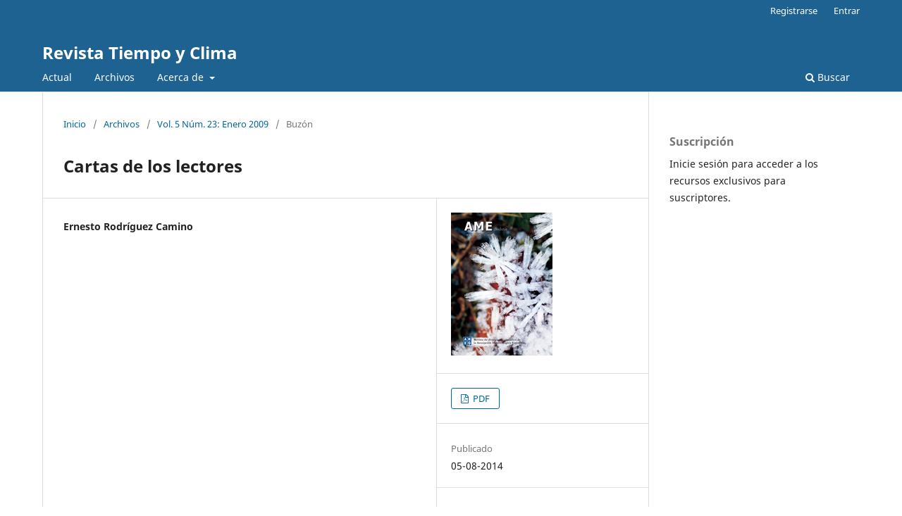

--- FILE ---
content_type: text/html; charset=utf-8
request_url: https://pub.ame-web.org/index.php/TyC/article/view/413?articlesBySameAuthorPage=8
body_size: 4316
content:
<!DOCTYPE html>
<html lang="es-ES" xml:lang="es-ES">
<head>
	<meta charset="utf-8">
	<meta name="viewport" content="width=device-width, initial-scale=1.0">
	<title>
		Cartas de los lectores
							| Revista Tiempo y Clima
			</title>

	
<meta name="generator" content="Open Journal Systems 3.3.0.14">
<meta name="gs_meta_revision" content="1.1"/>
<meta name="citation_journal_title" content="Revista Tiempo y Clima"/>
<meta name="citation_journal_abbrev" content="TyC"/>
<meta name="citation_issn" content="2340-6631"/> 
<meta name="citation_author" content="Ernesto Rodríguez Camino"/>
<meta name="citation_title" content="Cartas de los lectores"/>
<meta name="citation_language" content="es"/>
<meta name="citation_date" content="2009"/>
<meta name="citation_volume" content="5"/>
<meta name="citation_issue" content="23"/>
<meta name="citation_abstract_html_url" content="https://pub.ame-web.org/index.php/TyC/article/view/413"/>
<meta name="citation_pdf_url" content="https://pub.ame-web.org/index.php/TyC/article/download/413/409"/>
<link rel="schema.DC" href="http://purl.org/dc/elements/1.1/" />
<meta name="DC.Creator.PersonalName" content="Ernesto Rodríguez Camino"/>
<meta name="DC.Date.created" scheme="ISO8601" content="2014-08-05"/>
<meta name="DC.Date.dateSubmitted" scheme="ISO8601" content="2014-08-05"/>
<meta name="DC.Date.issued" scheme="ISO8601" content="2014-07-29"/>
<meta name="DC.Date.modified" scheme="ISO8601" content="2014-08-05"/>
<meta name="DC.Description" xml:lang="es" content=""/>
<meta name="DC.Format" scheme="IMT" content="application/pdf"/>
<meta name="DC.Identifier" content="413"/>
<meta name="DC.Identifier.URI" content="https://pub.ame-web.org/index.php/TyC/article/view/413"/>
<meta name="DC.Language" scheme="ISO639-1" content="es"/>
<meta name="DC.Rights" content="Derechos de autor 2014 Asociación Meteorológica Española"/>
<meta name="DC.Rights" content=""/>
<meta name="DC.Source" content="Revista Tiempo y Clima"/>
<meta name="DC.Source.ISSN" content="2340-6631"/>
<meta name="DC.Source.Issue" content="23"/>
<meta name="DC.Source.Volume" content="5"/>
<meta name="DC.Source.URI" content="https://pub.ame-web.org/index.php/TyC"/>
<meta name="DC.Title" content="Cartas de los lectores"/>
<meta name="DC.Type" content="Text.Serial.Journal"/>
<meta name="DC.Type.articleType" content="Buzón"/>
	<link rel="stylesheet" href="https://pub.ame-web.org/index.php/TyC/$$$call$$$/page/page/css?name=stylesheet" type="text/css" /><link rel="stylesheet" href="https://pub.ame-web.org/index.php/TyC/$$$call$$$/page/page/css?name=font" type="text/css" /><link rel="stylesheet" href="https://pub.ame-web.org/lib/pkp/styles/fontawesome/fontawesome.css?v=3.3.0.14" type="text/css" />
</head>
<body class="pkp_page_article pkp_op_view" dir="ltr">

	<div class="pkp_structure_page">

				<header class="pkp_structure_head" id="headerNavigationContainer" role="banner">
						 <nav class="cmp_skip_to_content" aria-label="Salta a los enlaces de contenido">
	<a href="#pkp_content_main">Ir al contenido principal</a>
	<a href="#siteNav">Ir al menú de navegación principal</a>
		<a href="#pkp_content_footer">Ir al pie de página del sitio</a>
</nav>

			<div class="pkp_head_wrapper">

				<div class="pkp_site_name_wrapper">
					<button class="pkp_site_nav_toggle">
						<span>Open Menu</span>
					</button>
										<div class="pkp_site_name">
																<a href="						https://pub.ame-web.org/index.php/TyC/index
					" class="is_text">Revista Tiempo y Clima</a>
										</div>
				</div>

				
				<nav class="pkp_site_nav_menu" aria-label="Navegación del sitio">
					<a id="siteNav"></a>
					<div class="pkp_navigation_primary_row">
						<div class="pkp_navigation_primary_wrapper">
																				<ul id="navigationPrimary" class="pkp_navigation_primary pkp_nav_list">
								<li class="">
				<a href="https://pub.ame-web.org/index.php/TyC/issue/current">
					Actual
				</a>
							</li>
								<li class="">
				<a href="https://pub.ame-web.org/index.php/TyC/issue/archive">
					Archivos
				</a>
							</li>
								<li class="">
				<a href="https://pub.ame-web.org/index.php/TyC/about">
					Acerca de
				</a>
									<ul>
																					<li class="">
									<a href="https://pub.ame-web.org/index.php/TyC/about">
										Sobre la revista
									</a>
								</li>
																												<li class="">
									<a href="https://pub.ame-web.org/index.php/TyC/about/editorialTeam">
										Equipo editorial
									</a>
								</li>
																												<li class="">
									<a href="https://pub.ame-web.org/index.php/TyC/about/privacy">
										Declaración de privacidad
									</a>
								</li>
																												<li class="">
									<a href="https://pub.ame-web.org/index.php/TyC/about/contact">
										Contacto
									</a>
								</li>
																		</ul>
							</li>
			</ul>

				

																						<div class="pkp_navigation_search_wrapper">
									<a href="https://pub.ame-web.org/index.php/TyC/search" class="pkp_search pkp_search_desktop">
										<span class="fa fa-search" aria-hidden="true"></span>
										Buscar
									</a>
								</div>
													</div>
					</div>
					<div class="pkp_navigation_user_wrapper" id="navigationUserWrapper">
							<ul id="navigationUser" class="pkp_navigation_user pkp_nav_list">
								<li class="profile">
				<a href="https://pub.ame-web.org/index.php/TyC/user/register">
					Registrarse
				</a>
							</li>
								<li class="profile">
				<a href="https://pub.ame-web.org/index.php/TyC/login">
					Entrar
				</a>
							</li>
										</ul>

					</div>
				</nav>
			</div><!-- .pkp_head_wrapper -->
		</header><!-- .pkp_structure_head -->

						<div class="pkp_structure_content has_sidebar">
			<div class="pkp_structure_main" role="main">
				<a id="pkp_content_main"></a>

<div class="page page_article">
			<nav class="cmp_breadcrumbs" role="navigation" aria-label="Usted está aquí:">
	<ol>
		<li>
			<a href="https://pub.ame-web.org/index.php/TyC/index">
				Inicio
			</a>
			<span class="separator">/</span>
		</li>
		<li>
			<a href="https://pub.ame-web.org/index.php/TyC/issue/archive">
				Archivos
			</a>
			<span class="separator">/</span>
		</li>
					<li>
				<a href="https://pub.ame-web.org/index.php/TyC/issue/view/27">
					Vol. 5 Núm. 23: Enero 2009
				</a>
				<span class="separator">/</span>
			</li>
				<li class="current" aria-current="page">
			<span aria-current="page">
									Buzón
							</span>
		</li>
	</ol>
</nav>
	
		  	 <article class="obj_article_details">

		
	<h1 class="page_title">
		Cartas de los lectores
	</h1>

	
	<div class="row">
		<div class="main_entry">

							<section class="item authors">
					<h2 class="pkp_screen_reader">Autores/as</h2>
					<ul class="authors">
											<li>
							<span class="name">
								Ernesto Rodríguez Camino
							</span>
																				</li>
										</ul>
				</section>
			
																					
						
						
			

																			
						
		</div><!-- .main_entry -->

		<div class="entry_details">

										<div class="item cover_image">
					<div class="sub_item">
													<a href="https://pub.ame-web.org/index.php/TyC/issue/view/27">
								<img src="https://pub.ame-web.org/public/journals/2/cover_issue_27_es_ES.jpg" alt="">
							</a>
											</div>
				</div>
			
										<div class="item galleys">
					<h2 class="pkp_screen_reader">
						Descargas
					</h2>
					<ul class="value galleys_links">
													<li>
								
	
							

<a class="obj_galley_link pdf" href="https://pub.ame-web.org/index.php/TyC/article/view/413/409">

		
	PDF

	</a>
							</li>
											</ul>
				</div>
						
						<div class="item published">
				<section class="sub_item">
					<h2 class="label">
						Publicado
					</h2>
					<div class="value">
																			<span>05-08-2014</span>
																	</div>
				</section>
							</div>
			
										<div class="item citation">
					<section class="sub_item citation_display">
						<h2 class="label">
							Cómo citar
						</h2>
						<div class="value">
							<div id="citationOutput" role="region" aria-live="polite">
								<div class="csl-bib-body">
  <div class="csl-entry">Rodríguez Camino, E. (2014). Cartas de los lectores. <i>Revista Tiempo Y Clima</i>, <i>5</i>(23). Recuperado a partir de https://pub.ame-web.org/index.php/TyC/article/view/413</div>
</div>
							</div>
							<div class="citation_formats">
								<button class="cmp_button citation_formats_button" aria-controls="cslCitationFormats" aria-expanded="false" data-csl-dropdown="true">
									Más formatos de cita
								</button>
								<div id="cslCitationFormats" class="citation_formats_list" aria-hidden="true">
									<ul class="citation_formats_styles">
																					<li>
												<a
													aria-controls="citationOutput"
													href="https://pub.ame-web.org/index.php/TyC/citationstylelanguage/get/acm-sig-proceedings?submissionId=413&amp;publicationId=396"
													data-load-citation
													data-json-href="https://pub.ame-web.org/index.php/TyC/citationstylelanguage/get/acm-sig-proceedings?submissionId=413&amp;publicationId=396&amp;return=json"
												>
													ACM
												</a>
											</li>
																					<li>
												<a
													aria-controls="citationOutput"
													href="https://pub.ame-web.org/index.php/TyC/citationstylelanguage/get/acs-nano?submissionId=413&amp;publicationId=396"
													data-load-citation
													data-json-href="https://pub.ame-web.org/index.php/TyC/citationstylelanguage/get/acs-nano?submissionId=413&amp;publicationId=396&amp;return=json"
												>
													ACS
												</a>
											</li>
																					<li>
												<a
													aria-controls="citationOutput"
													href="https://pub.ame-web.org/index.php/TyC/citationstylelanguage/get/apa?submissionId=413&amp;publicationId=396"
													data-load-citation
													data-json-href="https://pub.ame-web.org/index.php/TyC/citationstylelanguage/get/apa?submissionId=413&amp;publicationId=396&amp;return=json"
												>
													APA
												</a>
											</li>
																					<li>
												<a
													aria-controls="citationOutput"
													href="https://pub.ame-web.org/index.php/TyC/citationstylelanguage/get/associacao-brasileira-de-normas-tecnicas?submissionId=413&amp;publicationId=396"
													data-load-citation
													data-json-href="https://pub.ame-web.org/index.php/TyC/citationstylelanguage/get/associacao-brasileira-de-normas-tecnicas?submissionId=413&amp;publicationId=396&amp;return=json"
												>
													ABNT
												</a>
											</li>
																					<li>
												<a
													aria-controls="citationOutput"
													href="https://pub.ame-web.org/index.php/TyC/citationstylelanguage/get/chicago-author-date?submissionId=413&amp;publicationId=396"
													data-load-citation
													data-json-href="https://pub.ame-web.org/index.php/TyC/citationstylelanguage/get/chicago-author-date?submissionId=413&amp;publicationId=396&amp;return=json"
												>
													Chicago
												</a>
											</li>
																					<li>
												<a
													aria-controls="citationOutput"
													href="https://pub.ame-web.org/index.php/TyC/citationstylelanguage/get/harvard-cite-them-right?submissionId=413&amp;publicationId=396"
													data-load-citation
													data-json-href="https://pub.ame-web.org/index.php/TyC/citationstylelanguage/get/harvard-cite-them-right?submissionId=413&amp;publicationId=396&amp;return=json"
												>
													Harvard
												</a>
											</li>
																					<li>
												<a
													aria-controls="citationOutput"
													href="https://pub.ame-web.org/index.php/TyC/citationstylelanguage/get/ieee?submissionId=413&amp;publicationId=396"
													data-load-citation
													data-json-href="https://pub.ame-web.org/index.php/TyC/citationstylelanguage/get/ieee?submissionId=413&amp;publicationId=396&amp;return=json"
												>
													IEEE
												</a>
											</li>
																					<li>
												<a
													aria-controls="citationOutput"
													href="https://pub.ame-web.org/index.php/TyC/citationstylelanguage/get/modern-language-association?submissionId=413&amp;publicationId=396"
													data-load-citation
													data-json-href="https://pub.ame-web.org/index.php/TyC/citationstylelanguage/get/modern-language-association?submissionId=413&amp;publicationId=396&amp;return=json"
												>
													MLA
												</a>
											</li>
																					<li>
												<a
													aria-controls="citationOutput"
													href="https://pub.ame-web.org/index.php/TyC/citationstylelanguage/get/turabian-fullnote-bibliography?submissionId=413&amp;publicationId=396"
													data-load-citation
													data-json-href="https://pub.ame-web.org/index.php/TyC/citationstylelanguage/get/turabian-fullnote-bibliography?submissionId=413&amp;publicationId=396&amp;return=json"
												>
													Turabian
												</a>
											</li>
																					<li>
												<a
													aria-controls="citationOutput"
													href="https://pub.ame-web.org/index.php/TyC/citationstylelanguage/get/vancouver?submissionId=413&amp;publicationId=396"
													data-load-citation
													data-json-href="https://pub.ame-web.org/index.php/TyC/citationstylelanguage/get/vancouver?submissionId=413&amp;publicationId=396&amp;return=json"
												>
													Vancouver
												</a>
											</li>
																			</ul>
																			<div class="label">
											Descargar cita
										</div>
										<ul class="citation_formats_styles">
																							<li>
													<a href="https://pub.ame-web.org/index.php/TyC/citationstylelanguage/download/ris?submissionId=413&amp;publicationId=396">
														<span class="fa fa-download"></span>
														Endnote/Zotero/Mendeley (RIS)
													</a>
												</li>
																							<li>
													<a href="https://pub.ame-web.org/index.php/TyC/citationstylelanguage/download/bibtex?submissionId=413&amp;publicationId=396">
														<span class="fa fa-download"></span>
														BibTeX
													</a>
												</li>
																					</ul>
																	</div>
							</div>
						</div>
					</section>
				</div>
			
										<div class="item issue">

											<section class="sub_item">
							<h2 class="label">
								Número
							</h2>
							<div class="value">
								<a class="title" href="https://pub.ame-web.org/index.php/TyC/issue/view/27">
									Vol. 5 Núm. 23: Enero 2009
								</a>
							</div>
						</section>
					
											<section class="sub_item">
							<h2 class="label">
								Sección
							</h2>
							<div class="value">
								Buzón
							</div>
						</section>
					
									</div>
			
															
										<div class="item copyright">
					<h2 class="label">
						Licencia
					</h2>
										<p>Las obras que se publican en esta revista están sujetas a los siguientes términos:</p><p>1. La revista conserva los derechos patrimoniales (copyright) de las obras publicadas, y favorece y permite la reutilización de las mismas bajo la licencia indicada en el punto 2.</p><p>2. Las obras se publican en la edición electrónica de la revista bajo una licencia Creative Commons ReconocimientoNoComercialSinObraDerivada3.0 España (texto legal). Sepueden copiar, usar, difundir, transmitir y exponer públicamente, siempre que se cite la autoría, la url, y la revista, y no se usen para fines comerciales.</p><p>3. Los autores están de acuerdo con la licencia de uso utilizada por la revista, con las condiciones de autoarchivo y con la política de acceso abierto.</p><p>4. En caso de reutilización de las obras publicadas debe mencionarse la existencia y especificaciones de la licencia de uso además de mencionar la autoría y fuente original de su publicación.</p>
				</div>
			
			

		</div><!-- .entry_details -->
	</div><!-- .row -->

</article>

	<div id="articlesBySameAuthorList">
						<h3>Artículos más leídos del mismo autor/a</h3>

			<ul>
																													<li>
													Alberto Linés Escardó,
													Javier Cano Sánchez,
													Ernesto Rodríguez Camino,
												<a href="https://pub.ame-web.org/index.php/TyC/article/view/716">
							Reseña de los libros "Climate Change 1992"; "Cambios climáticos"; "El agujero del cielo"; "Las edades de Gaia"; "Temporal sobre el planeta"; Atmospheric data analysis"; y "Methods for interpreting NWP output for Aeronautical Meteorology"
						</a>,
						<a href="https://pub.ame-web.org/index.php/TyC/issue/view/53">
							Revista Tiempo y Clima: Vol. 4 Núm. 15: Enero 1994
						</a>
					</li>
																													<li>
													Ernesto Rodríguez Camino,
													Esteban Rodríguez Guisado,
												<a href="https://pub.ame-web.org/index.php/TyC/article/view/2561">
							Predicción estacional: evolución y nuevas perspectivas (II)
						</a>,
						<a href="https://pub.ame-web.org/index.php/TyC/issue/view/162">
							Revista Tiempo y Clima: Vol. 5 Núm. 78: Octubre 2022
						</a>
					</li>
																													<li>
													Ernesto Rodríguez Camino,
													Jaime Garcia-Legaz Martínez,
												<a href="https://pub.ame-web.org/index.php/TyC/article/view/314">
							Resña de los libros "Empirical-statistical downscaling", "Una mirada fría al calentamiento global" y Novedades editoriales de AEMET
						</a>,
						<a href="https://pub.ame-web.org/index.php/TyC/issue/view/25">
							Revista Tiempo y Clima: Vol. 5 Núm. 25: Julio 2009
						</a>
					</li>
																													<li>
													Ernesto Rodríguez Camino,
												<a href="https://pub.ame-web.org/index.php/TyC/article/view/99">
							Presidente de la AME
						</a>,
						<a href="https://pub.ame-web.org/index.php/TyC/issue/view/7">
							Revista Tiempo y Clima: Vol. 5 Núm. 34: Octubre 2011
						</a>
					</li>
																													<li>
													Ernesto Rodríguez Camino,
												<a href="https://pub.ame-web.org/index.php/TyC/article/view/1680">
							Entrevista a Manola Brunet
						</a>,
						<a href="https://pub.ame-web.org/index.php/TyC/issue/view/121">
							Revista Tiempo y Clima: Vol. 5 Núm. 62: Octubre 2018
						</a>
					</li>
																													<li>
													Ernesto Rodríguez Camino,
												<a href="https://pub.ame-web.org/index.php/TyC/article/view/110">
							Presidente de la AME
						</a>,
						<a href="https://pub.ame-web.org/index.php/TyC/issue/view/8">
							Revista Tiempo y Clima: Vol. 5 Núm. 33: Julio 2011
						</a>
					</li>
																													<li>
													Ernesto Rodríguez Camino,
												<a href="https://pub.ame-web.org/index.php/TyC/article/view/524">
							Presidente de la AME
						</a>,
						<a href="https://pub.ame-web.org/index.php/TyC/issue/view/39">
							Revista Tiempo y Clima: Vol. 5 Núm. 11: Enero 2006
						</a>
					</li>
																													<li>
													Ernesto Rodríguez Camino,
												<a href="https://pub.ame-web.org/index.php/TyC/article/view/617">
							Presidente de la AME
						</a>,
						<a href="https://pub.ame-web.org/index.php/TyC/issue/view/46">
							Revista Tiempo y Clima: Vol. 5 Núm. 5: Julio 2004
						</a>
					</li>
																													<li>
													Ernesto Rodríguez Camino,
												<a href="https://pub.ame-web.org/index.php/TyC/article/view/537">
							Presidente de la AME
						</a>,
						<a href="https://pub.ame-web.org/index.php/TyC/issue/view/40">
							Revista Tiempo y Clima: Vol. 5 Núm. 10: Octubre 2005
						</a>
					</li>
																													<li>
													Ernesto Rodríguez Camino,
												<a href="https://pub.ame-web.org/index.php/TyC/article/view/923">
							Editorial del Director del Boletín
						</a>,
						<a href="https://pub.ame-web.org/index.php/TyC/issue/view/70">
							Revista Tiempo y Clima: Vol. 4 Núm. 18-19: Enero/Mayo 1995
						</a>
					</li>
							</ul>
			<div id="articlesBySameAuthorPages">
				<a href="https://pub.ame-web.org/index.php/TyC/article/view/413?articlesBySameAuthorPage=1#articlesBySameAuthor">&lt;&lt;</a>&nbsp;<a href="https://pub.ame-web.org/index.php/TyC/article/view/413?articlesBySameAuthorPage=7#articlesBySameAuthor">&lt;</a>&nbsp;<a href="https://pub.ame-web.org/index.php/TyC/article/view/413?articlesBySameAuthorPage=3#articlesBySameAuthor">3</a>&nbsp;<a href="https://pub.ame-web.org/index.php/TyC/article/view/413?articlesBySameAuthorPage=4#articlesBySameAuthor">4</a>&nbsp;<a href="https://pub.ame-web.org/index.php/TyC/article/view/413?articlesBySameAuthorPage=5#articlesBySameAuthor">5</a>&nbsp;<a href="https://pub.ame-web.org/index.php/TyC/article/view/413?articlesBySameAuthorPage=6#articlesBySameAuthor">6</a>&nbsp;<a href="https://pub.ame-web.org/index.php/TyC/article/view/413?articlesBySameAuthorPage=7#articlesBySameAuthor">7</a>&nbsp;<strong>8</strong>&nbsp;<a href="https://pub.ame-web.org/index.php/TyC/article/view/413?articlesBySameAuthorPage=9#articlesBySameAuthor">9</a>&nbsp;<a href="https://pub.ame-web.org/index.php/TyC/article/view/413?articlesBySameAuthorPage=10#articlesBySameAuthor">10</a>&nbsp;<a href="https://pub.ame-web.org/index.php/TyC/article/view/413?articlesBySameAuthorPage=11#articlesBySameAuthor">11</a>&nbsp;<a href="https://pub.ame-web.org/index.php/TyC/article/view/413?articlesBySameAuthorPage=12#articlesBySameAuthor">12</a>&nbsp;<a href="https://pub.ame-web.org/index.php/TyC/article/view/413?articlesBySameAuthorPage=9#articlesBySameAuthor">&gt;</a>&nbsp;<a href="https://pub.ame-web.org/index.php/TyC/article/view/413?articlesBySameAuthorPage=12#articlesBySameAuthor">&gt;&gt;</a>&nbsp;
			</div>
			</div>


</div><!-- .page -->

	</div><!-- pkp_structure_main -->

									<div class="pkp_structure_sidebar left" role="complementary" aria-label="Barra lateral">
				<div class="pkp_block block_subscription">
	<h2 class="title">Suscripción</h2>
	<div class="content">
					<p>Inicie sesión para acceder a los recursos exclusivos para suscriptores.</p>
					</div>
</div>

			</div><!-- pkp_sidebar.left -->
			</div><!-- pkp_structure_content -->

<div class="pkp_structure_footer_wrapper" role="contentinfo">
	<a id="pkp_content_footer"></a>

	<div class="pkp_structure_footer">

		
		<div class="pkp_brand_footer" role="complementary">
			<a href="https://pub.ame-web.org/index.php/TyC/about/aboutThisPublishingSystem">
				<img alt="Más información acerca del sistema de publicación, de la plataforma y del flujo de trabajo de OJS/PKP." src="https://pub.ame-web.org/templates/images/ojs_brand_white.png">
			</a>
		</div>
	</div>
</div><!-- pkp_structure_footer_wrapper -->

</div><!-- pkp_structure_page -->

<script src="https://pub.ame-web.org/lib/pkp/lib/vendor/components/jquery/jquery.min.js?v=3.3.0.14" type="text/javascript"></script><script src="https://pub.ame-web.org/lib/pkp/lib/vendor/components/jqueryui/jquery-ui.min.js?v=3.3.0.14" type="text/javascript"></script><script src="https://pub.ame-web.org/plugins/themes/default/js/lib/popper/popper.js?v=3.3.0.14" type="text/javascript"></script><script src="https://pub.ame-web.org/plugins/themes/default/js/lib/bootstrap/util.js?v=3.3.0.14" type="text/javascript"></script><script src="https://pub.ame-web.org/plugins/themes/default/js/lib/bootstrap/dropdown.js?v=3.3.0.14" type="text/javascript"></script><script src="https://pub.ame-web.org/plugins/themes/default/js/main.js?v=3.3.0.14" type="text/javascript"></script><script src="https://pub.ame-web.org/plugins/generic/citationStyleLanguage/js/articleCitation.js?v=3.3.0.14" type="text/javascript"></script>


</body>
</html>
